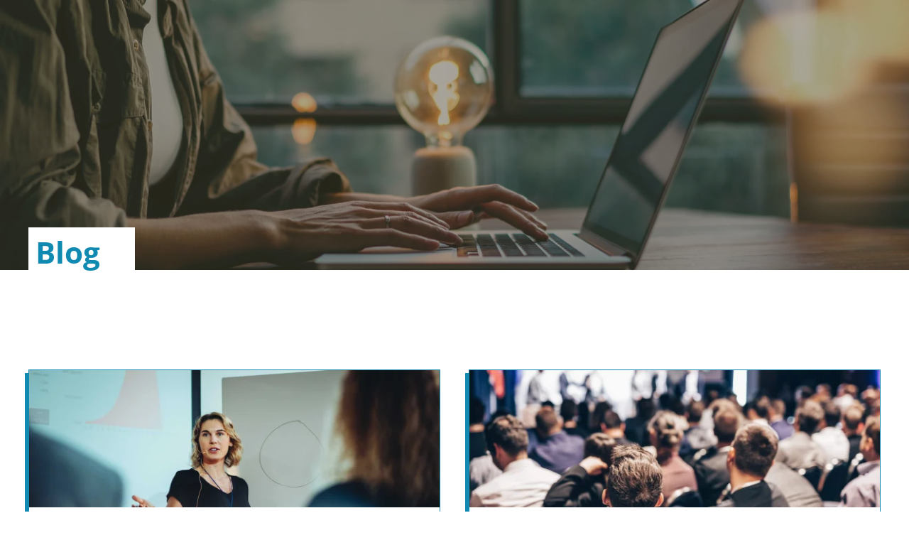

--- FILE ---
content_type: text/html; charset=UTF-8
request_url: https://hypermaster.fr/blog/
body_size: 51920
content:
<!DOCTYPE html>
<html lang="fr-FR">
    <head>
        <meta charset="UTF-8">
        <meta name="viewport" content="width=device-width, initial-scale=1">
        <link rel="icon" href="/wp-content/uploads/2023/01/hypermaster-favicon.png" sizes="any">
                <link rel="apple-touch-icon" href="/wp-content/themes/yootheme/packages/theme-wordpress/assets/images/apple-touch-icon.png">
                <meta name='robots' content='index, follow, max-image-preview:large, max-snippet:-1, max-video-preview:-1' />

	<!-- This site is optimized with the Yoast SEO Premium plugin v20.5 (Yoast SEO v26.8) - https://yoast.com/product/yoast-seo-premium-wordpress/ -->
	<title>Actualités et astuces de votre prestataire de vote électronique | Hypermaster</title>
	<meta name="description" content="Explorez notre blog pour rester informés des dernières actualités, astuces et conseils essentiels de votre Prestataire de Vote Électronique. | Hypermaster" />
	<link rel="canonical" href="https://hypermaster.fr/blog/" />
	<meta property="og:locale" content="fr_FR" />
	<meta property="og:type" content="article" />
	<meta property="og:title" content="Actualités et astuces de votre prestataire de vote électronique | Hypermaster" />
	<meta property="og:description" content="Explorez notre blog pour rester informés des dernières actualités, astuces et conseils essentiels de votre Prestataire de Vote Électronique. | Hypermaster" />
	<meta property="og:url" content="https://hypermaster.fr/blog/" />
	<meta property="og:site_name" content="Hypermaster" />
	<meta property="article:modified_time" content="2024-02-27T11:50:39+00:00" />
	<meta name="twitter:card" content="summary_large_image" />
	<meta name="twitter:label1" content="Durée de lecture estimée" />
	<meta name="twitter:data1" content="1 minute" />
	<script type="application/ld+json" class="yoast-schema-graph">{"@context":"https://schema.org","@graph":[{"@type":"WebPage","@id":"https://hypermaster.fr/blog/","url":"https://hypermaster.fr/blog/","name":"Actualités et astuces de votre prestataire de vote électronique | Hypermaster","isPartOf":{"@id":"https://hypermaster.fr/#website"},"datePublished":"2023-01-11T13:26:11+00:00","dateModified":"2024-02-27T11:50:39+00:00","description":"Explorez notre blog pour rester informés des dernières actualités, astuces et conseils essentiels de votre Prestataire de Vote Électronique. | Hypermaster","inLanguage":"fr-FR","potentialAction":[{"@type":"ReadAction","target":["https://hypermaster.fr/blog/"]}]},{"@type":"WebSite","@id":"https://hypermaster.fr/#website","url":"https://hypermaster.fr/","name":"Hypermaster","description":"Be interactive","potentialAction":[{"@type":"SearchAction","target":{"@type":"EntryPoint","urlTemplate":"https://hypermaster.fr/?s={search_term_string}"},"query-input":{"@type":"PropertyValueSpecification","valueRequired":true,"valueName":"search_term_string"}}],"inLanguage":"fr-FR"}]}</script>
	<!-- / Yoast SEO Premium plugin. -->


<link rel='dns-prefetch' href='//www.googletagmanager.com' />
<link rel="alternate" type="application/rss+xml" title="Hypermaster &raquo; Flux" href="https://hypermaster.fr/feed/" />
<link rel="alternate" type="application/rss+xml" title="Hypermaster &raquo; Flux des commentaires" href="https://hypermaster.fr/comments/feed/" />
<link rel="alternate" title="oEmbed (JSON)" type="application/json+oembed" href="https://hypermaster.fr/wp-json/oembed/1.0/embed?url=https%3A%2F%2Fhypermaster.fr%2Fblog%2F" />
<link rel="alternate" title="oEmbed (XML)" type="text/xml+oembed" href="https://hypermaster.fr/wp-json/oembed/1.0/embed?url=https%3A%2F%2Fhypermaster.fr%2Fblog%2F&#038;format=xml" />
<style id='wp-img-auto-sizes-contain-inline-css' type='text/css'>
img:is([sizes=auto i],[sizes^="auto," i]){contain-intrinsic-size:3000px 1500px}
/*# sourceURL=wp-img-auto-sizes-contain-inline-css */
</style>
<link rel='stylesheet' id='formidable-css' href='https://hypermaster.fr/wp-content/plugins/formidable/css/formidableforms.css?ver=114629' type='text/css' media='all' />
<style id='wp-emoji-styles-inline-css' type='text/css'>

	img.wp-smiley, img.emoji {
		display: inline !important;
		border: none !important;
		box-shadow: none !important;
		height: 1em !important;
		width: 1em !important;
		margin: 0 0.07em !important;
		vertical-align: -0.1em !important;
		background: none !important;
		padding: 0 !important;
	}
/*# sourceURL=wp-emoji-styles-inline-css */
</style>
<style id='wp-block-library-inline-css' type='text/css'>
:root{--wp-block-synced-color:#7a00df;--wp-block-synced-color--rgb:122,0,223;--wp-bound-block-color:var(--wp-block-synced-color);--wp-editor-canvas-background:#ddd;--wp-admin-theme-color:#007cba;--wp-admin-theme-color--rgb:0,124,186;--wp-admin-theme-color-darker-10:#006ba1;--wp-admin-theme-color-darker-10--rgb:0,107,160.5;--wp-admin-theme-color-darker-20:#005a87;--wp-admin-theme-color-darker-20--rgb:0,90,135;--wp-admin-border-width-focus:2px}@media (min-resolution:192dpi){:root{--wp-admin-border-width-focus:1.5px}}.wp-element-button{cursor:pointer}:root .has-very-light-gray-background-color{background-color:#eee}:root .has-very-dark-gray-background-color{background-color:#313131}:root .has-very-light-gray-color{color:#eee}:root .has-very-dark-gray-color{color:#313131}:root .has-vivid-green-cyan-to-vivid-cyan-blue-gradient-background{background:linear-gradient(135deg,#00d084,#0693e3)}:root .has-purple-crush-gradient-background{background:linear-gradient(135deg,#34e2e4,#4721fb 50%,#ab1dfe)}:root .has-hazy-dawn-gradient-background{background:linear-gradient(135deg,#faaca8,#dad0ec)}:root .has-subdued-olive-gradient-background{background:linear-gradient(135deg,#fafae1,#67a671)}:root .has-atomic-cream-gradient-background{background:linear-gradient(135deg,#fdd79a,#004a59)}:root .has-nightshade-gradient-background{background:linear-gradient(135deg,#330968,#31cdcf)}:root .has-midnight-gradient-background{background:linear-gradient(135deg,#020381,#2874fc)}:root{--wp--preset--font-size--normal:16px;--wp--preset--font-size--huge:42px}.has-regular-font-size{font-size:1em}.has-larger-font-size{font-size:2.625em}.has-normal-font-size{font-size:var(--wp--preset--font-size--normal)}.has-huge-font-size{font-size:var(--wp--preset--font-size--huge)}.has-text-align-center{text-align:center}.has-text-align-left{text-align:left}.has-text-align-right{text-align:right}.has-fit-text{white-space:nowrap!important}#end-resizable-editor-section{display:none}.aligncenter{clear:both}.items-justified-left{justify-content:flex-start}.items-justified-center{justify-content:center}.items-justified-right{justify-content:flex-end}.items-justified-space-between{justify-content:space-between}.screen-reader-text{border:0;clip-path:inset(50%);height:1px;margin:-1px;overflow:hidden;padding:0;position:absolute;width:1px;word-wrap:normal!important}.screen-reader-text:focus{background-color:#ddd;clip-path:none;color:#444;display:block;font-size:1em;height:auto;left:5px;line-height:normal;padding:15px 23px 14px;text-decoration:none;top:5px;width:auto;z-index:100000}html :where(.has-border-color){border-style:solid}html :where([style*=border-top-color]){border-top-style:solid}html :where([style*=border-right-color]){border-right-style:solid}html :where([style*=border-bottom-color]){border-bottom-style:solid}html :where([style*=border-left-color]){border-left-style:solid}html :where([style*=border-width]){border-style:solid}html :where([style*=border-top-width]){border-top-style:solid}html :where([style*=border-right-width]){border-right-style:solid}html :where([style*=border-bottom-width]){border-bottom-style:solid}html :where([style*=border-left-width]){border-left-style:solid}html :where(img[class*=wp-image-]){height:auto;max-width:100%}:where(figure){margin:0 0 1em}html :where(.is-position-sticky){--wp-admin--admin-bar--position-offset:var(--wp-admin--admin-bar--height,0px)}@media screen and (max-width:600px){html :where(.is-position-sticky){--wp-admin--admin-bar--position-offset:0px}}

/*# sourceURL=wp-block-library-inline-css */
</style><style id='wp-block-heading-inline-css' type='text/css'>
h1:where(.wp-block-heading).has-background,h2:where(.wp-block-heading).has-background,h3:where(.wp-block-heading).has-background,h4:where(.wp-block-heading).has-background,h5:where(.wp-block-heading).has-background,h6:where(.wp-block-heading).has-background{padding:1.25em 2.375em}h1.has-text-align-left[style*=writing-mode]:where([style*=vertical-lr]),h1.has-text-align-right[style*=writing-mode]:where([style*=vertical-rl]),h2.has-text-align-left[style*=writing-mode]:where([style*=vertical-lr]),h2.has-text-align-right[style*=writing-mode]:where([style*=vertical-rl]),h3.has-text-align-left[style*=writing-mode]:where([style*=vertical-lr]),h3.has-text-align-right[style*=writing-mode]:where([style*=vertical-rl]),h4.has-text-align-left[style*=writing-mode]:where([style*=vertical-lr]),h4.has-text-align-right[style*=writing-mode]:where([style*=vertical-rl]),h5.has-text-align-left[style*=writing-mode]:where([style*=vertical-lr]),h5.has-text-align-right[style*=writing-mode]:where([style*=vertical-rl]),h6.has-text-align-left[style*=writing-mode]:where([style*=vertical-lr]),h6.has-text-align-right[style*=writing-mode]:where([style*=vertical-rl]){rotate:180deg}
/*# sourceURL=https://hypermaster.fr/wp-includes/blocks/heading/style.min.css */
</style>
<style id='wp-block-paragraph-inline-css' type='text/css'>
.is-small-text{font-size:.875em}.is-regular-text{font-size:1em}.is-large-text{font-size:2.25em}.is-larger-text{font-size:3em}.has-drop-cap:not(:focus):first-letter{float:left;font-size:8.4em;font-style:normal;font-weight:100;line-height:.68;margin:.05em .1em 0 0;text-transform:uppercase}body.rtl .has-drop-cap:not(:focus):first-letter{float:none;margin-left:.1em}p.has-drop-cap.has-background{overflow:hidden}:root :where(p.has-background){padding:1.25em 2.375em}:where(p.has-text-color:not(.has-link-color)) a{color:inherit}p.has-text-align-left[style*="writing-mode:vertical-lr"],p.has-text-align-right[style*="writing-mode:vertical-rl"]{rotate:180deg}
/*# sourceURL=https://hypermaster.fr/wp-includes/blocks/paragraph/style.min.css */
</style>
<style id='global-styles-inline-css' type='text/css'>
:root{--wp--preset--aspect-ratio--square: 1;--wp--preset--aspect-ratio--4-3: 4/3;--wp--preset--aspect-ratio--3-4: 3/4;--wp--preset--aspect-ratio--3-2: 3/2;--wp--preset--aspect-ratio--2-3: 2/3;--wp--preset--aspect-ratio--16-9: 16/9;--wp--preset--aspect-ratio--9-16: 9/16;--wp--preset--color--black: #000000;--wp--preset--color--cyan-bluish-gray: #abb8c3;--wp--preset--color--white: #ffffff;--wp--preset--color--pale-pink: #f78da7;--wp--preset--color--vivid-red: #cf2e2e;--wp--preset--color--luminous-vivid-orange: #ff6900;--wp--preset--color--luminous-vivid-amber: #fcb900;--wp--preset--color--light-green-cyan: #7bdcb5;--wp--preset--color--vivid-green-cyan: #00d084;--wp--preset--color--pale-cyan-blue: #8ed1fc;--wp--preset--color--vivid-cyan-blue: #0693e3;--wp--preset--color--vivid-purple: #9b51e0;--wp--preset--gradient--vivid-cyan-blue-to-vivid-purple: linear-gradient(135deg,rgb(6,147,227) 0%,rgb(155,81,224) 100%);--wp--preset--gradient--light-green-cyan-to-vivid-green-cyan: linear-gradient(135deg,rgb(122,220,180) 0%,rgb(0,208,130) 100%);--wp--preset--gradient--luminous-vivid-amber-to-luminous-vivid-orange: linear-gradient(135deg,rgb(252,185,0) 0%,rgb(255,105,0) 100%);--wp--preset--gradient--luminous-vivid-orange-to-vivid-red: linear-gradient(135deg,rgb(255,105,0) 0%,rgb(207,46,46) 100%);--wp--preset--gradient--very-light-gray-to-cyan-bluish-gray: linear-gradient(135deg,rgb(238,238,238) 0%,rgb(169,184,195) 100%);--wp--preset--gradient--cool-to-warm-spectrum: linear-gradient(135deg,rgb(74,234,220) 0%,rgb(151,120,209) 20%,rgb(207,42,186) 40%,rgb(238,44,130) 60%,rgb(251,105,98) 80%,rgb(254,248,76) 100%);--wp--preset--gradient--blush-light-purple: linear-gradient(135deg,rgb(255,206,236) 0%,rgb(152,150,240) 100%);--wp--preset--gradient--blush-bordeaux: linear-gradient(135deg,rgb(254,205,165) 0%,rgb(254,45,45) 50%,rgb(107,0,62) 100%);--wp--preset--gradient--luminous-dusk: linear-gradient(135deg,rgb(255,203,112) 0%,rgb(199,81,192) 50%,rgb(65,88,208) 100%);--wp--preset--gradient--pale-ocean: linear-gradient(135deg,rgb(255,245,203) 0%,rgb(182,227,212) 50%,rgb(51,167,181) 100%);--wp--preset--gradient--electric-grass: linear-gradient(135deg,rgb(202,248,128) 0%,rgb(113,206,126) 100%);--wp--preset--gradient--midnight: linear-gradient(135deg,rgb(2,3,129) 0%,rgb(40,116,252) 100%);--wp--preset--font-size--small: 13px;--wp--preset--font-size--medium: 20px;--wp--preset--font-size--large: 36px;--wp--preset--font-size--x-large: 42px;--wp--preset--spacing--20: 0.44rem;--wp--preset--spacing--30: 0.67rem;--wp--preset--spacing--40: 1rem;--wp--preset--spacing--50: 1.5rem;--wp--preset--spacing--60: 2.25rem;--wp--preset--spacing--70: 3.38rem;--wp--preset--spacing--80: 5.06rem;--wp--preset--shadow--natural: 6px 6px 9px rgba(0, 0, 0, 0.2);--wp--preset--shadow--deep: 12px 12px 50px rgba(0, 0, 0, 0.4);--wp--preset--shadow--sharp: 6px 6px 0px rgba(0, 0, 0, 0.2);--wp--preset--shadow--outlined: 6px 6px 0px -3px rgb(255, 255, 255), 6px 6px rgb(0, 0, 0);--wp--preset--shadow--crisp: 6px 6px 0px rgb(0, 0, 0);}:where(.is-layout-flex){gap: 0.5em;}:where(.is-layout-grid){gap: 0.5em;}body .is-layout-flex{display: flex;}.is-layout-flex{flex-wrap: wrap;align-items: center;}.is-layout-flex > :is(*, div){margin: 0;}body .is-layout-grid{display: grid;}.is-layout-grid > :is(*, div){margin: 0;}:where(.wp-block-columns.is-layout-flex){gap: 2em;}:where(.wp-block-columns.is-layout-grid){gap: 2em;}:where(.wp-block-post-template.is-layout-flex){gap: 1.25em;}:where(.wp-block-post-template.is-layout-grid){gap: 1.25em;}.has-black-color{color: var(--wp--preset--color--black) !important;}.has-cyan-bluish-gray-color{color: var(--wp--preset--color--cyan-bluish-gray) !important;}.has-white-color{color: var(--wp--preset--color--white) !important;}.has-pale-pink-color{color: var(--wp--preset--color--pale-pink) !important;}.has-vivid-red-color{color: var(--wp--preset--color--vivid-red) !important;}.has-luminous-vivid-orange-color{color: var(--wp--preset--color--luminous-vivid-orange) !important;}.has-luminous-vivid-amber-color{color: var(--wp--preset--color--luminous-vivid-amber) !important;}.has-light-green-cyan-color{color: var(--wp--preset--color--light-green-cyan) !important;}.has-vivid-green-cyan-color{color: var(--wp--preset--color--vivid-green-cyan) !important;}.has-pale-cyan-blue-color{color: var(--wp--preset--color--pale-cyan-blue) !important;}.has-vivid-cyan-blue-color{color: var(--wp--preset--color--vivid-cyan-blue) !important;}.has-vivid-purple-color{color: var(--wp--preset--color--vivid-purple) !important;}.has-black-background-color{background-color: var(--wp--preset--color--black) !important;}.has-cyan-bluish-gray-background-color{background-color: var(--wp--preset--color--cyan-bluish-gray) !important;}.has-white-background-color{background-color: var(--wp--preset--color--white) !important;}.has-pale-pink-background-color{background-color: var(--wp--preset--color--pale-pink) !important;}.has-vivid-red-background-color{background-color: var(--wp--preset--color--vivid-red) !important;}.has-luminous-vivid-orange-background-color{background-color: var(--wp--preset--color--luminous-vivid-orange) !important;}.has-luminous-vivid-amber-background-color{background-color: var(--wp--preset--color--luminous-vivid-amber) !important;}.has-light-green-cyan-background-color{background-color: var(--wp--preset--color--light-green-cyan) !important;}.has-vivid-green-cyan-background-color{background-color: var(--wp--preset--color--vivid-green-cyan) !important;}.has-pale-cyan-blue-background-color{background-color: var(--wp--preset--color--pale-cyan-blue) !important;}.has-vivid-cyan-blue-background-color{background-color: var(--wp--preset--color--vivid-cyan-blue) !important;}.has-vivid-purple-background-color{background-color: var(--wp--preset--color--vivid-purple) !important;}.has-black-border-color{border-color: var(--wp--preset--color--black) !important;}.has-cyan-bluish-gray-border-color{border-color: var(--wp--preset--color--cyan-bluish-gray) !important;}.has-white-border-color{border-color: var(--wp--preset--color--white) !important;}.has-pale-pink-border-color{border-color: var(--wp--preset--color--pale-pink) !important;}.has-vivid-red-border-color{border-color: var(--wp--preset--color--vivid-red) !important;}.has-luminous-vivid-orange-border-color{border-color: var(--wp--preset--color--luminous-vivid-orange) !important;}.has-luminous-vivid-amber-border-color{border-color: var(--wp--preset--color--luminous-vivid-amber) !important;}.has-light-green-cyan-border-color{border-color: var(--wp--preset--color--light-green-cyan) !important;}.has-vivid-green-cyan-border-color{border-color: var(--wp--preset--color--vivid-green-cyan) !important;}.has-pale-cyan-blue-border-color{border-color: var(--wp--preset--color--pale-cyan-blue) !important;}.has-vivid-cyan-blue-border-color{border-color: var(--wp--preset--color--vivid-cyan-blue) !important;}.has-vivid-purple-border-color{border-color: var(--wp--preset--color--vivid-purple) !important;}.has-vivid-cyan-blue-to-vivid-purple-gradient-background{background: var(--wp--preset--gradient--vivid-cyan-blue-to-vivid-purple) !important;}.has-light-green-cyan-to-vivid-green-cyan-gradient-background{background: var(--wp--preset--gradient--light-green-cyan-to-vivid-green-cyan) !important;}.has-luminous-vivid-amber-to-luminous-vivid-orange-gradient-background{background: var(--wp--preset--gradient--luminous-vivid-amber-to-luminous-vivid-orange) !important;}.has-luminous-vivid-orange-to-vivid-red-gradient-background{background: var(--wp--preset--gradient--luminous-vivid-orange-to-vivid-red) !important;}.has-very-light-gray-to-cyan-bluish-gray-gradient-background{background: var(--wp--preset--gradient--very-light-gray-to-cyan-bluish-gray) !important;}.has-cool-to-warm-spectrum-gradient-background{background: var(--wp--preset--gradient--cool-to-warm-spectrum) !important;}.has-blush-light-purple-gradient-background{background: var(--wp--preset--gradient--blush-light-purple) !important;}.has-blush-bordeaux-gradient-background{background: var(--wp--preset--gradient--blush-bordeaux) !important;}.has-luminous-dusk-gradient-background{background: var(--wp--preset--gradient--luminous-dusk) !important;}.has-pale-ocean-gradient-background{background: var(--wp--preset--gradient--pale-ocean) !important;}.has-electric-grass-gradient-background{background: var(--wp--preset--gradient--electric-grass) !important;}.has-midnight-gradient-background{background: var(--wp--preset--gradient--midnight) !important;}.has-small-font-size{font-size: var(--wp--preset--font-size--small) !important;}.has-medium-font-size{font-size: var(--wp--preset--font-size--medium) !important;}.has-large-font-size{font-size: var(--wp--preset--font-size--large) !important;}.has-x-large-font-size{font-size: var(--wp--preset--font-size--x-large) !important;}
/*# sourceURL=global-styles-inline-css */
</style>

<style id='classic-theme-styles-inline-css' type='text/css'>
/*! This file is auto-generated */
.wp-block-button__link{color:#fff;background-color:#32373c;border-radius:9999px;box-shadow:none;text-decoration:none;padding:calc(.667em + 2px) calc(1.333em + 2px);font-size:1.125em}.wp-block-file__button{background:#32373c;color:#fff;text-decoration:none}
/*# sourceURL=/wp-includes/css/classic-themes.min.css */
</style>
<link href="https://hypermaster.fr/wp-content/themes/yootheme/css/theme.1.css?ver=1713537667" rel="stylesheet">
<script type="text/javascript" id="gtmkit-js-before" data-cfasync="false" data-nowprocket="" data-cookieconsent="ignore">
/* <![CDATA[ */
		window.gtmkit_settings = {"datalayer_name":"dataLayer","console_log":false};
		window.gtmkit_data = {};
		window.dataLayer = window.dataLayer || [];
				
//# sourceURL=gtmkit-js-before
/* ]]> */
</script>
<script type="text/javascript" id="gtmkit-container-js-after" data-cfasync="false" data-nowprocket="" data-cookieconsent="ignore">
/* <![CDATA[ */
/* Google Tag Manager */
(function(w,d,s,l,i){w[l]=w[l]||[];w[l].push({'gtm.start':
new Date().getTime(),event:'gtm.js'});var f=d.getElementsByTagName(s)[0],
j=d.createElement(s),dl=l!='dataLayer'?'&l='+l:'';j.async=true;j.src=
'https://www.googletagmanager.com/gtm.js?id='+i+dl;f.parentNode.insertBefore(j,f);
})(window,document,'script','dataLayer','GTM-TPR7H3DS');
/* End Google Tag Manager */

//# sourceURL=gtmkit-container-js-after
/* ]]> */
</script>
<script type="text/javascript" id="gtmkit-datalayer-js-before" data-cfasync="false" data-nowprocket="" data-cookieconsent="ignore">
/* <![CDATA[ */
const gtmkit_dataLayer_content = {"pageType":"page"};
dataLayer.push( gtmkit_dataLayer_content );

//# sourceURL=gtmkit-datalayer-js-before
/* ]]> */
</script>
<script type="text/javascript" src="https://hypermaster.fr/wp-includes/js/jquery/jquery.min.js?ver=3.7.1" id="jquery-core-js"></script>
<script type="text/javascript" src="https://hypermaster.fr/wp-includes/js/jquery/jquery-migrate.min.js?ver=3.4.1" id="jquery-migrate-js"></script>
<link rel="https://api.w.org/" href="https://hypermaster.fr/wp-json/" /><link rel="alternate" title="JSON" type="application/json" href="https://hypermaster.fr/wp-json/wp/v2/pages/153" /><link rel="EditURI" type="application/rsd+xml" title="RSD" href="https://hypermaster.fr/xmlrpc.php?rsd" />
<script src="https://hypermaster.fr/wp-content/themes/yootheme/packages/theme-analytics/app/analytics.min.js?ver=4.3.4" defer></script>
<script src="https://hypermaster.fr/wp-content/themes/yootheme/vendor/assets/uikit/dist/js/uikit.min.js?ver=4.3.4"></script>
<script src="https://hypermaster.fr/wp-content/themes/yootheme/vendor/assets/uikit/dist/js/uikit-icons-fuse.min.js?ver=4.3.4"></script>
<script src="https://hypermaster.fr/wp-content/themes/yootheme/js/theme.js?ver=4.3.4"></script>
<script>window.yootheme ||= {}; var $theme = yootheme.theme = {"i18n":{"close":{"label":"Close"},"totop":{"label":"Back to top"},"marker":{"label":"Open"},"navbarToggleIcon":{"label":"Open menu"},"paginationPrevious":{"label":"Previous page"},"paginationNext":{"label":"Next page"},"searchIcon":{"toggle":"Open Search","submit":"Submit Search"},"slider":{"next":"Next slide","previous":"Previous slide","slideX":"Slide %s","slideLabel":"%s of %s"},"slideshow":{"next":"Next slide","previous":"Previous slide","slideX":"Slide %s","slideLabel":"%s of %s"},"lightboxPanel":{"next":"Next slide","previous":"Previous slide","slideLabel":"%s of %s","close":"Close"}},"google_analytics":"UA-5670496-4","google_analytics_anonymize":""};</script>
<link rel="icon" href="/wp-content/uploads/2023/01/hypermaster-favicon.png" sizes="any">
<link rel="apple-touch-icon" href="/wp-content/themes/yootheme/packages/theme-wordpress/assets/images/apple-touch-icon.png">
		<style type="text/css" id="wp-custom-css">
			/* BOUTONS */
.uk-button-primary {
  border: 1px solid #FAB900;
	padding: 7px 20px 7px 20px;
}
.uk-button-primary:hover {
  border: 1px solid #073b4c !important;
	color:#118ab2;
}

.wp-block-button__link {
	background-color:#FAB900 !important;
	border:1px solid #FAB900;
	border-radius:0px;
	padding:5px 15px 5px 15px;
  min-height: 40px !important;
  margin-top: 20px;
	text-shadow:none;
}
/* FIN BOUTONS */

/* MENU */
.uk-navbar-nav > li:nth-child(7) > a {
 	 	background-color:#FAB900;
	border:1px solid #FAB900;
		padding:5px 15px 5px 15px;
    min-height: 40px !important;
    margin-top: 20px;
		text-shadow:none;
}
.uk-navbar-nav > li:nth-child(7) > a:hover {
 	 	background-color: rgba(0,0,0,0.25);
		border:1px solid #FAB900;
		color:#FAB900;
}
.uk-navbar-toggle {
    box-shadow: 0px 0px 10px grey;
		padding:10px;
		min-height: 50px;
		min-width:50px;
		border-radius:500px;
		background-color: rgba(255,255,255,0.25);
}
/* FIN MENU */

/* FORMULAIRE */
.with_frm_style input[type=text], .with_frm_style input[type=password], .with_frm_style input[type=email], .with_frm_style input[type=number], .with_frm_style input[type=url], .with_frm_style input[type=tel], .with_frm_style input[type=phone], .with_frm_style input[type=search], .with_frm_style select, .frm_form_fields_style, .with_frm_style .frm_scroll_box .frm_opt_container, .frm_form_fields_active_style, .frm_form_fields_error_style, .with_frm_style .frm-card-element.StripeElement, .with_frm_style .chosen-container-multi .chosen-choices, .with_frm_style .chosen-container-single .chosen-single {
    border-bottom:1px solid white !important;
		border-left:none;
		border-top:none;
		border-right:none;
		border-radius:0px;
		padding-left:0px;
		
}
.frm_style_style-formidable.with_frm_style .frm_compact .frm_dropzone.dz-clickable .dz-message, .frm_style_style-formidable.with_frm_style input[type=submit], .frm_style_style-formidable.with_frm_style .frm_submit input[type=button], .frm_style_style-formidable.with_frm_style .frm_submit button, .frm_form_submit_style, .frm_style_style-formidable.with_frm_style .frm-edit-page-btn {
    background-color:#118AB2!important;
    border-bottom:5px solid white !important;
		border-left:none;
		border-top:none;
		border-right:none;
		border-radius:0px;
		font-size:16px;
		padding:0px 5px 5px 5px;!important;
		font-weight:900;
		    font-family: 'Open Sans';

}
/* FIN FORMULAIRE */

.uk-notification-message {
display: none !important;
}		</style>
		    </head>
    <body data-rsssl=1 class="wp-singular page-template-default page page-id-153 wp-theme-yootheme ">

        
        <div class="uk-hidden-visually uk-notification uk-notification-top-left uk-width-auto">
            <div class="uk-notification-message">
                <a href="#tm-main">Skip to main content</a>
            </div>
        </div>

        
        
        <div class="tm-page">

                        


<header class="tm-header-mobile uk-hidden@m tm-header-overlay" uk-header uk-inverse="target: .uk-navbar-container; sel-active: .uk-navbar-transparent">


    
        <div class="uk-navbar-container uk-navbar-transparent">

            <div class="uk-container uk-container-expand">
                <nav class="uk-navbar" uk-navbar="{&quot;align&quot;:&quot;left&quot;,&quot;container&quot;:&quot;.tm-header-mobile&quot;,&quot;boundary&quot;:&quot;.tm-header-mobile .uk-navbar-container&quot;}">

                                        <div class="uk-navbar-left">

                                                    <a href="https://hypermaster.fr/" aria-label="Retourner à l'accueil" class="uk-logo uk-navbar-item">
    <picture>
<source type="image/webp" srcset="/wp-content/themes/yootheme/cache/e9/logo-hypermaster-e9961ae7.webp 224w, /wp-content/themes/yootheme/cache/51/logo-hypermaster-519bed56.webp 448w" sizes="(min-width: 224px) 224px">
<img alt loading="eager" src="/wp-content/themes/yootheme/cache/96/logo-hypermaster-96168501.png" width="224" height="70">
</picture><picture>
<source type="image/webp" srcset="/wp-content/themes/yootheme/cache/3a/logo-hypermaster-blanc-3a6cd19a.webp 224w, /wp-content/themes/yootheme/cache/a4/logo-hypermaster-blanc-a4bd66ef.webp 448w" sizes="(min-width: 224px) 224px">
<img class="uk-logo-inverse" alt loading="eager" src="/wp-content/themes/yootheme/cache/51/logo-hypermaster-blanc-51e11fd9.png" width="224" height="70">
</picture></a>                        
                        
                    </div>
                    
                    
                                        <div class="uk-navbar-right">

                                                                            
                        <a uk-toggle href="#tm-dialog-mobile" class="uk-navbar-toggle">

        
        <div uk-navbar-toggle-icon></div>

        
    </a>
                    </div>
                    
                </nav>
            </div>

        </div>

    



        <div id="tm-dialog-mobile" uk-offcanvas="container: true; overlay: true" mode="slide" flip>
        <div class="uk-offcanvas-bar uk-flex uk-flex-column">

                        <button class="uk-offcanvas-close uk-close-large" type="button" uk-close uk-toggle="cls: uk-close-large; mode: media; media: @s"></button>
            
                        <div class="uk-margin-auto-bottom">
                
<div class="uk-grid uk-child-width-1-1" uk-grid>    <div>
<div class="uk-panel">

    
    <a href="https://hypermaster.fr/" aria-label="Retourner à l'accueil" class="uk-logo">
    <picture>
<source type="image/webp" srcset="/wp-content/themes/yootheme/cache/3a/logo-hypermaster-blanc-3a6cd19a.webp 224w, /wp-content/themes/yootheme/cache/a4/logo-hypermaster-blanc-a4bd66ef.webp 448w" sizes="(min-width: 224px) 224px">
<img alt loading="eager" src="/wp-content/themes/yootheme/cache/51/logo-hypermaster-blanc-51e11fd9.png" width="224" height="70">
</picture></a>
</div>
</div>    <div>
<div class="uk-panel widget widget_nav_menu" id="nav_menu-2">

    
    
<ul class="uk-nav uk-nav-default">
    
	<li class="menu-item menu-item-type-post_type menu-item-object-page menu-item-has-children uk-parent"><a href="https://hypermaster.fr/solutions/"> Solutions</a>
	<ul class="uk-nav-sub">

		<li class="menu-item menu-item-type-post_type menu-item-object-page"><a href="https://hypermaster.fr/le-vote-en-ligne/"> Le vote en ligne</a></li>
		<li class="menu-item menu-item-type-post_type menu-item-object-page"><a href="https://hypermaster.fr/le-vote-numerique-mixte/"> Le vote électronique mixte</a></li>
		<li class="menu-item menu-item-type-post_type menu-item-object-page"><a href="https://hypermaster.fr/le-vote-interactif-en-presentiel/"> Le vote interactif en présentiel</a></li></ul></li>
	<li class="menu-item menu-item-type-post_type menu-item-object-page menu-item-has-children uk-parent"><a href="https://hypermaster.fr/pour-qui/"> Pour qui ?</a>
	<ul class="uk-nav-sub">

		<li class="menu-item menu-item-type-post_type menu-item-object-page"><a href="https://hypermaster.fr/vote-assemblee-generale/"> Assemblée générale</a></li>
		<li class="menu-item menu-item-type-post_type menu-item-object-page"><a href="https://hypermaster.fr/solution-vote-electronique-pour-les-collectivites-locales/"> Collectivités locales</a></li>
		<li class="menu-item menu-item-type-post_type menu-item-object-page"><a href="https://hypermaster.fr/ag-de-copropriete/"> Syndic de copropriété</a></li></ul></li>
	<li class="menu-item menu-item-type-post_type menu-item-object-page"><a href="https://hypermaster.fr/fonctionnalites/"> Fonctionnalités</a></li>
	<li class="menu-item menu-item-type-post_type menu-item-object-page"><a href="https://hypermaster.fr/faq/"> FAQ</a></li>
	<li class="menu-item menu-item-type-post_type menu-item-object-page current-menu-item page_item page-item-153 current_page_item uk-active"><a href="https://hypermaster.fr/blog/"> Blog</a></li>
	<li class="menu-item menu-item-type-post_type menu-item-object-page"><a href="https://hypermaster.fr/qui-sommes-nous/"> À propos</a></li>
	<li class="btn-menu-jaune menu-item menu-item-type-post_type menu-item-object-page"><a href="https://hypermaster.fr/contact-hypermaster/"> Nous contacter</a></li></ul>

</div>
</div>    <div>
<div class="uk-panel">

    
    <ul class="uk-flex-inline uk-flex-middle uk-flex-nowrap" uk-grid>                    <li><a href="https://www.linkedin.com/company/navarin-hypermaster/?originalSubdomain=fr" class="uk-preserve-width uk-icon-button" rel="noreferrer" target="_blank"><span uk-icon="icon: linkedin;"></span></a></li>
                    <li><a href="https://www.youtube.com/user/NavarinHM?app=desktop" class="uk-preserve-width uk-icon-button" rel="noreferrer" target="_blank"><span uk-icon="icon: youtube;"></span></a></li>
            </ul>
</div>
</div></div>            </div>
            
            
        </div>
    </div>
    
    
    

</header>




<header class="tm-header uk-visible@m tm-header-overlay" uk-header uk-inverse="target: .uk-navbar-container, .tm-headerbar; sel-active: .uk-navbar-transparent, .tm-headerbar">



    
        <div class="uk-navbar-container uk-navbar-transparent">

            <div class="uk-container">
                <nav class="uk-navbar" uk-navbar="{&quot;align&quot;:&quot;left&quot;,&quot;container&quot;:&quot;.tm-header&quot;,&quot;boundary&quot;:&quot;.tm-header .uk-navbar-container&quot;}">

                                        <div class="uk-navbar-left">

                                                    <a href="https://hypermaster.fr/" aria-label="Retourner à l'accueil" class="uk-logo uk-navbar-item">
    <picture>
<source type="image/webp" srcset="/wp-content/themes/yootheme/cache/bf/logo-hypermaster-bf02ae11.webp 255w, /wp-content/themes/yootheme/cache/eb/logo-hypermaster-eb19b5e6.webp 509w, /wp-content/themes/yootheme/cache/65/logo-hypermaster-65fd87da.webp 510w" sizes="(min-width: 255px) 255px">
<img alt loading="eager" src="/wp-content/themes/yootheme/cache/c0/logo-hypermaster-c08231f7.png" width="255" height="80">
</picture><picture>
<source type="image/webp" srcset="/wp-content/themes/yootheme/cache/6c/logo-hypermaster-blanc-6cf8656c.webp 255w, /wp-content/themes/yootheme/cache/1e/logo-hypermaster-blanc-1e3f3e5f.webp 509w, /wp-content/themes/yootheme/cache/90/logo-hypermaster-blanc-90db0c63.webp 510w" sizes="(min-width: 255px) 255px">
<img class="uk-logo-inverse" alt loading="eager" src="/wp-content/themes/yootheme/cache/07/logo-hypermaster-blanc-0775ab2f.png" width="255" height="80">
</picture></a>                        
                        
                        
                    </div>
                    
                    
                                        <div class="uk-navbar-right">

                                                    
<ul class="uk-navbar-nav">
    
	<li class="menu-item menu-item-type-post_type menu-item-object-page menu-item-has-children uk-parent"><a href="https://hypermaster.fr/solutions/"> Solutions</a>
	<div class="uk-navbar-dropdown"><div><ul class="uk-nav uk-navbar-dropdown-nav">

		<li class="menu-item menu-item-type-post_type menu-item-object-page"><a href="https://hypermaster.fr/le-vote-en-ligne/"> Le vote en ligne</a></li>
		<li class="menu-item menu-item-type-post_type menu-item-object-page"><a href="https://hypermaster.fr/le-vote-numerique-mixte/"> Le vote électronique mixte</a></li>
		<li class="menu-item menu-item-type-post_type menu-item-object-page"><a href="https://hypermaster.fr/le-vote-interactif-en-presentiel/"> Le vote interactif en présentiel</a></li></ul></div></div></li>
	<li class="menu-item menu-item-type-post_type menu-item-object-page menu-item-has-children uk-parent"><a href="https://hypermaster.fr/pour-qui/"> Pour qui ?</a>
	<div class="uk-navbar-dropdown"><div><ul class="uk-nav uk-navbar-dropdown-nav">

		<li class="menu-item menu-item-type-post_type menu-item-object-page"><a href="https://hypermaster.fr/vote-assemblee-generale/"> Assemblée générale</a></li>
		<li class="menu-item menu-item-type-post_type menu-item-object-page"><a href="https://hypermaster.fr/solution-vote-electronique-pour-les-collectivites-locales/"> Collectivités locales</a></li>
		<li class="menu-item menu-item-type-post_type menu-item-object-page"><a href="https://hypermaster.fr/ag-de-copropriete/"> Syndic de copropriété</a></li></ul></div></div></li>
	<li class="menu-item menu-item-type-post_type menu-item-object-page"><a href="https://hypermaster.fr/fonctionnalites/"> Fonctionnalités</a></li>
	<li class="menu-item menu-item-type-post_type menu-item-object-page"><a href="https://hypermaster.fr/faq/"> FAQ</a></li>
	<li class="menu-item menu-item-type-post_type menu-item-object-page current-menu-item page_item page-item-153 current_page_item uk-active"><a href="https://hypermaster.fr/blog/"> Blog</a></li>
	<li class="menu-item menu-item-type-post_type menu-item-object-page"><a href="https://hypermaster.fr/qui-sommes-nous/"> À propos</a></li>
	<li class="btn-menu-jaune menu-item menu-item-type-post_type menu-item-object-page"><a href="https://hypermaster.fr/contact-hypermaster/"> Nous contacter</a></li></ul>
                        
                                                                            
                    </div>
                    
                </nav>
            </div>

        </div>

    







</header>

            
            
            <main id="tm-main" >

                <!-- Builder #page --><style class="uk-margin-remove-adjacent">#page\#0 .el-content strong {color:#118AB2; font-weight:bold;} #page\#0 { background-color:white; padding:10px 10px 0px 10px; } #page\#1 .el-title, #page\#1 .el-meta, #page\#1 .el-content { padding: 0px 20px 0px 20px; } #page\#1 .el-link { margin: 0px 20px 20px 20px; } </style>
<div class="uk-section-default uk-inverse-light uk-position-relative">
        <div data-src="/wp-content/uploads/2023/05/solution-vote-electronique-ag-conseil.jpg" data-sources="[{&quot;type&quot;:&quot;image\/webp&quot;,&quot;srcset&quot;:&quot;\/wp-content\/themes\/yootheme\/cache\/5c\/solution-vote-electronique-ag-conseil-5ca85564.webp 2200w&quot;,&quot;sizes&quot;:&quot;(max-aspect-ratio: 2200\/948) 232vh&quot;}]" uk-img class="uk-background-norepeat uk-background-cover uk-background-center-center uk-section uk-section-xlarge uk-padding-remove-bottom">    
        
                <div class="uk-position-cover" style="background-color: rgba(78, 68, 48, 0.48);"></div>        
        
            
                                <div class="uk-container uk-position-relative">                
                    <div class="uk-grid tm-grid-expand uk-child-width-1-1 uk-grid-margin">
<div class="uk-width-1-1">
    
        
            
            
            
                
                    
<div class="uk-panel uk-margin-remove-first-child uk-margin uk-width-small" id="page#0">
    
    
                        
                    

        
        
        
    
        
        
                <div class="el-content uk-panel uk-margin-top"><h1><strong>Blog</strong></h1></div>        
        
        
        
        
    
    
</div>
                
            
        
    
</div></div>
                                </div>                
            
        
        </div>
    
</div>
<div class="uk-section-default uk-section uk-section-large">
    
        
        
        
            
                                <div class="uk-container">                
                    <div class="uk-grid tm-grid-expand uk-child-width-1-1 uk-grid-margin">
<div class="uk-width-1-1">
    
        
            
            
            
                
                    
<div id="page#1" class="uk-margin">
    <div class="uk-grid uk-child-width-1-1 uk-child-width-1-2@m uk-flex-center uk-grid-match" uk-grid>        <div>
<div class="el-item uk-card uk-card-default uk-margin-remove-first-child">
    
    
                <a href="https://hypermaster.fr/comment-animer-une-conference-et-un-debat-pour-le-rendre-plus-captivant/"><div class="uk-inline-clip uk-transition-toggle"><picture>
<source type="image/webp" srcset="/wp-content/themes/yootheme/cache/31/animer-conference-debat-dynamique-369027912-317ae885.webp 600w, /wp-content/themes/yootheme/cache/15/animer-conference-debat-dynamique-369027912-15d583e1.webp 768w, /wp-content/themes/yootheme/cache/0e/animer-conference-debat-dynamique-369027912-0e732386.webp 1024w, /wp-content/themes/yootheme/cache/51/animer-conference-debat-dynamique-369027912-512bf89d.webp 1200w" sizes="(min-width: 600px) 600px">
<img decoding="async" src="/wp-content/themes/yootheme/cache/17/animer-conference-debat-dynamique-369027912-1746b71d.jpeg" width="600" height="200" class="el-image uk-transition-scale-up uk-transition-opaque" alt loading="lazy">
</picture></div></a>        
                    

        
                <h2 class="el-title uk-h3 uk-margin-small-top uk-margin-remove-bottom">                        <a href="https://hypermaster.fr/comment-animer-une-conference-et-un-debat-pour-le-rendre-plus-captivant/" class="uk-link-reset">Comment animer une conférence ou un débat pour le rendre plus captivant ?</a>                    </h2>        
                <div class="el-meta uk-text-meta">Conseil</div>        
    
        
        
                <div class="el-content uk-panel uk-margin-small-top">Les débats et les conférences sont des événements qui demandent une organisation spécifique L’échange et la communication sont au centre de la rencontre. Une interaction en&#8230;</div>        
        
                <div class="uk-margin-small-top"><a href="https://hypermaster.fr/comment-animer-une-conference-et-un-debat-pour-le-rendre-plus-captivant/" class="el-link uk-button uk-button-default">Découvrir</a></div>        
        
        
    
    
</div></div>
        <div>
<div class="el-item uk-card uk-card-default uk-margin-remove-first-child">
    
    
                <a href="https://hypermaster.fr/maximisez-lefficacite-de-votre-assemblee-generale-avec-le-vote-electronique/"><div class="uk-inline-clip uk-transition-toggle"><picture>
<source type="image/webp" srcset="/wp-content/themes/yootheme/cache/ec/AdobeStock_604737891-scaled-eceae4ea.webp 600w, /wp-content/themes/yootheme/cache/c8/AdobeStock_604737891-scaled-c8458f8e.webp 768w, /wp-content/themes/yootheme/cache/c0/AdobeStock_604737891-scaled-c08c2e51.webp 1024w, /wp-content/themes/yootheme/cache/9f/AdobeStock_604737891-scaled-9fd4f54a.webp 1200w" sizes="(min-width: 600px) 600px">
<img decoding="async" src="/wp-content/themes/yootheme/cache/60/AdobeStock_604737891-scaled-60632e3a.jpeg" width="600" height="200" class="el-image uk-transition-scale-up uk-transition-opaque" alt loading="lazy">
</picture></div></a>        
                    

        
                <h2 class="el-title uk-h3 uk-margin-small-top uk-margin-remove-bottom">                        <a href="https://hypermaster.fr/maximisez-lefficacite-de-votre-assemblee-generale-avec-le-vote-electronique/" class="uk-link-reset">Maximisez l&rsquo;efficacité de votre assemblée générale avec le vote électronique</a>                    </h2>        
                <div class="el-meta uk-text-meta">Le vote électronique en Assemblée Générale</div>        
    
        
        
                <div class="el-content uk-panel uk-margin-small-top">Lors des réunions d&rsquo;assemblée générale, le vote est un moyen incontournable pour mettre en œuvre les décisions qui affectent votre organisation. Dans cet article, nou&#8230;</div>        
        
                <div class="uk-margin-small-top"><a href="https://hypermaster.fr/maximisez-lefficacite-de-votre-assemblee-generale-avec-le-vote-electronique/" class="el-link uk-button uk-button-default">Découvrir</a></div>        
        
        
    
    
</div></div>
        </div>
</div>
                
            
        
    
</div></div>
                                </div>                
            
        
    
</div>        
            </main>

            
                        <footer>
                <!-- Builder #footer --><style class="uk-margin-remove-adjacent">#footer\#0 {margin-top:-28px;} #footer\#0 .el-title {color:#073B4C;margin-bottom:-15px!important;} #footer\#1 .el-link {letter-spacing:0px; text-transform:none;font-size:16px;} #footer\#1 .el-content {letter-spacing:0px; text-transform:none;font-size:16px;} </style>
<div class="uk-section-primary uk-section uk-section-xsmall uk-padding-remove-top">
    
        
        
        
            
                                <div class="uk-container">                
                    <div class="uk-grid tm-grid-expand uk-child-width-1-1 uk-grid-margin">
<div class="uk-width-1-1">
    
        
            
            
            
                
                    
<div class="uk-panel uk-margin-remove-first-child uk-margin uk-text-center" id="footer#0">
    
    
        
                    

        
                <div class="el-title uk-text-meta uk-margin-remove-top uk-margin-remove-bottom">                        Solution 100% française                    </div>        
        
    
        
        
        
        
        
        
                <picture>
<source type="image/webp" srcset="/wp-content/themes/yootheme/cache/cf/drapeau-france02-cf2c8dd4.webp 205w, /wp-content/themes/yootheme/cache/e6/drapeau-france02-e6a0dd7d.webp 407w, /wp-content/themes/yootheme/cache/29/drapeau-france02-296017d7.webp 410w" sizes="(min-width: 205px) 205px">
<img src="/wp-content/themes/yootheme/cache/02/drapeau-france02-029a2d4f.png" width="205" height="7" class="el-image uk-box-shadow-small uk-margin-top" alt="Drapeau français" loading="lazy">
</picture>        
    
    
</div>
<div class="uk-margin uk-margin-remove-bottom uk-text-center" uk-scrollspy="target: [uk-scrollspy-class];">    <div class="uk-child-width-auto uk-grid-small uk-flex-inline" uk-grid>
            <div>
<a class="el-link uk-icon-button" href="https://www.linkedin.com/company/navarin-hypermaster/?originalSubdomain=fr" rel="noreferrer"><span uk-icon="icon: linkedin;"></span></a></div>
            <div>
<a class="el-link uk-icon-button" href="https://www.youtube.com/user/NavarinHM?app=desktop" rel="noreferrer"><span uk-icon="icon: youtube;"></span></a></div>
    
    </div></div>
<div id="footer#1" class="uk-margin-remove-top uk-text-center">
    <ul class="uk-margin-remove-bottom uk-subnav  uk-subnav-divider uk-flex-center" uk-margin>        <li class="el-item ">
    <a class="el-content uk-disabled">HYPERMASTER ©2023, tous droits réservés</a>
</li>
        <li class="el-item ">
    <a class="el-link" href="/credits-mentions-legales/">Crédits et mentions légales</a></li>
        </ul>
</div>
                
            
        
    
</div></div>
                                </div>                
            
        
    
</div>            </footer>
            
        </div>

        
        <script type="speculationrules">
{"prefetch":[{"source":"document","where":{"and":[{"href_matches":"/*"},{"not":{"href_matches":["/wp-*.php","/wp-admin/*","/wp-content/uploads/*","/wp-content/*","/wp-content/plugins/*","/wp-content/themes/yootheme/*","/*\\?(.+)"]}},{"not":{"selector_matches":"a[rel~=\"nofollow\"]"}},{"not":{"selector_matches":".no-prefetch, .no-prefetch a"}}]},"eagerness":"conservative"}]}
</script>
<script type="text/javascript" id="wpfront-scroll-top-js-extra">
/* <![CDATA[ */
var wpfront_scroll_top_data = {"data":{"css":"#wpfront-scroll-top-container{position:fixed;cursor:pointer;z-index:9999;border:none;outline:none;background-color:rgba(0,0,0,0);box-shadow:none;outline-style:none;text-decoration:none;opacity:0;display:none;align-items:center;justify-content:center;margin:0;padding:0}#wpfront-scroll-top-container.show{display:flex;opacity:1}#wpfront-scroll-top-container .sr-only{position:absolute;width:1px;height:1px;padding:0;margin:-1px;overflow:hidden;clip:rect(0,0,0,0);white-space:nowrap;border:0}#wpfront-scroll-top-container .text-holder{padding:3px 10px;-webkit-border-radius:3px;border-radius:3px;-webkit-box-shadow:4px 4px 5px 0px rgba(50,50,50,.5);-moz-box-shadow:4px 4px 5px 0px rgba(50,50,50,.5);box-shadow:4px 4px 5px 0px rgba(50,50,50,.5)}#wpfront-scroll-top-container{right:30px;bottom:30px;}#wpfront-scroll-top-container img{width:auto;height:auto;}#wpfront-scroll-top-container .text-holder{color:#ffffff;background-color:#000000;width:auto;height:auto;;}#wpfront-scroll-top-container .text-holder:hover{background-color:#000000;}#wpfront-scroll-top-container i{color:#000000;}","html":"\u003Cbutton id=\"wpfront-scroll-top-container\" aria-label=\"\" title=\"\" \u003E\u003Cimg src=\"https://hypermaster.fr/wp-content/plugins/wpfront-scroll-top/includes/assets/icons/1.png\" alt=\"\" title=\"\"\u003E\u003C/button\u003E","data":{"hide_iframe":false,"button_fade_duration":200,"auto_hide":false,"auto_hide_after":2,"scroll_offset":100,"button_opacity":0.66000000000000003108624468950438313186168670654296875,"button_action":"top","button_action_element_selector":"","button_action_container_selector":"html, body","button_action_element_offset":0,"scroll_duration":400}}};
//# sourceURL=wpfront-scroll-top-js-extra
/* ]]> */
</script>
<script type="text/javascript" src="https://hypermaster.fr/wp-content/plugins/wpfront-scroll-top/includes/assets/wpfront-scroll-top.min.js?ver=3.0.1.09211" id="wpfront-scroll-top-js"></script>
<script id="wp-emoji-settings" type="application/json">
{"baseUrl":"https://s.w.org/images/core/emoji/17.0.2/72x72/","ext":".png","svgUrl":"https://s.w.org/images/core/emoji/17.0.2/svg/","svgExt":".svg","source":{"concatemoji":"https://hypermaster.fr/wp-includes/js/wp-emoji-release.min.js?ver=82223948d8d0648578f5d6ecb8a8308c"}}
</script>
<script type="module">
/* <![CDATA[ */
/*! This file is auto-generated */
const a=JSON.parse(document.getElementById("wp-emoji-settings").textContent),o=(window._wpemojiSettings=a,"wpEmojiSettingsSupports"),s=["flag","emoji"];function i(e){try{var t={supportTests:e,timestamp:(new Date).valueOf()};sessionStorage.setItem(o,JSON.stringify(t))}catch(e){}}function c(e,t,n){e.clearRect(0,0,e.canvas.width,e.canvas.height),e.fillText(t,0,0);t=new Uint32Array(e.getImageData(0,0,e.canvas.width,e.canvas.height).data);e.clearRect(0,0,e.canvas.width,e.canvas.height),e.fillText(n,0,0);const a=new Uint32Array(e.getImageData(0,0,e.canvas.width,e.canvas.height).data);return t.every((e,t)=>e===a[t])}function p(e,t){e.clearRect(0,0,e.canvas.width,e.canvas.height),e.fillText(t,0,0);var n=e.getImageData(16,16,1,1);for(let e=0;e<n.data.length;e++)if(0!==n.data[e])return!1;return!0}function u(e,t,n,a){switch(t){case"flag":return n(e,"\ud83c\udff3\ufe0f\u200d\u26a7\ufe0f","\ud83c\udff3\ufe0f\u200b\u26a7\ufe0f")?!1:!n(e,"\ud83c\udde8\ud83c\uddf6","\ud83c\udde8\u200b\ud83c\uddf6")&&!n(e,"\ud83c\udff4\udb40\udc67\udb40\udc62\udb40\udc65\udb40\udc6e\udb40\udc67\udb40\udc7f","\ud83c\udff4\u200b\udb40\udc67\u200b\udb40\udc62\u200b\udb40\udc65\u200b\udb40\udc6e\u200b\udb40\udc67\u200b\udb40\udc7f");case"emoji":return!a(e,"\ud83e\u1fac8")}return!1}function f(e,t,n,a){let r;const o=(r="undefined"!=typeof WorkerGlobalScope&&self instanceof WorkerGlobalScope?new OffscreenCanvas(300,150):document.createElement("canvas")).getContext("2d",{willReadFrequently:!0}),s=(o.textBaseline="top",o.font="600 32px Arial",{});return e.forEach(e=>{s[e]=t(o,e,n,a)}),s}function r(e){var t=document.createElement("script");t.src=e,t.defer=!0,document.head.appendChild(t)}a.supports={everything:!0,everythingExceptFlag:!0},new Promise(t=>{let n=function(){try{var e=JSON.parse(sessionStorage.getItem(o));if("object"==typeof e&&"number"==typeof e.timestamp&&(new Date).valueOf()<e.timestamp+604800&&"object"==typeof e.supportTests)return e.supportTests}catch(e){}return null}();if(!n){if("undefined"!=typeof Worker&&"undefined"!=typeof OffscreenCanvas&&"undefined"!=typeof URL&&URL.createObjectURL&&"undefined"!=typeof Blob)try{var e="postMessage("+f.toString()+"("+[JSON.stringify(s),u.toString(),c.toString(),p.toString()].join(",")+"));",a=new Blob([e],{type:"text/javascript"});const r=new Worker(URL.createObjectURL(a),{name:"wpTestEmojiSupports"});return void(r.onmessage=e=>{i(n=e.data),r.terminate(),t(n)})}catch(e){}i(n=f(s,u,c,p))}t(n)}).then(e=>{for(const n in e)a.supports[n]=e[n],a.supports.everything=a.supports.everything&&a.supports[n],"flag"!==n&&(a.supports.everythingExceptFlag=a.supports.everythingExceptFlag&&a.supports[n]);var t;a.supports.everythingExceptFlag=a.supports.everythingExceptFlag&&!a.supports.flag,a.supports.everything||((t=a.source||{}).concatemoji?r(t.concatemoji):t.wpemoji&&t.twemoji&&(r(t.twemoji),r(t.wpemoji)))});
//# sourceURL=https://hypermaster.fr/wp-includes/js/wp-emoji-loader.min.js
/* ]]> */
</script>
    </body>
</html>
